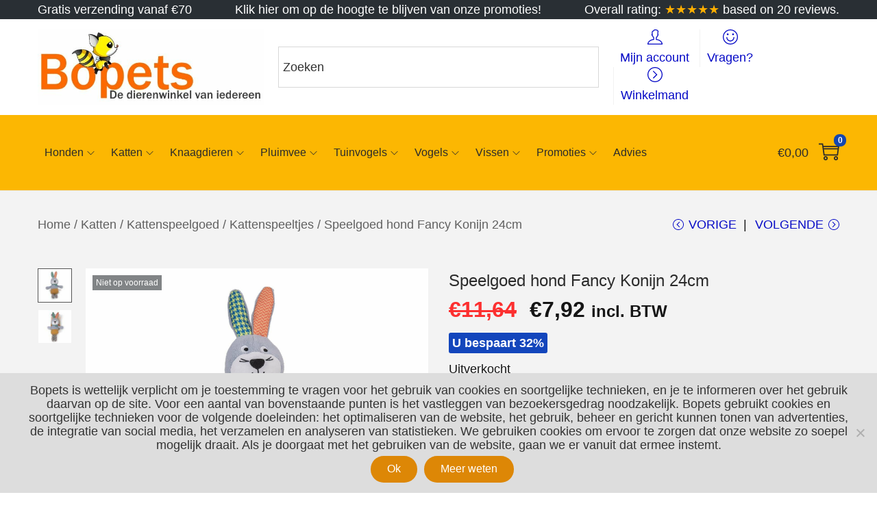

--- FILE ---
content_type: text/javascript
request_url: https://www.bopets.nl/wp-content/plugins/woostify-pro/assets/js/frontend.min.js?ver=1.6.7
body_size: 615
content:
"use strict";var addToWishlistBtn=function(){var t;if((t=document.getElementsByClassName("add_to_wishlist")).length)for(var e=0,i=t.length;e<i;e++)t[e].onclick=function(){var t=this;t.classList.add("loading"),jQuery(document.body).on("added_to_wishlist",function(){t.classList.remove("loading")})}},headerSticky=function(){var t,e,i,s,n,a,o,d,c=document.querySelector(".woostify-header-template-builder");c&&c.classList.contains("has-sticky")&&(t=c.classList.contains("sticky-on-all-device"),e=c.classList.contains("sticky-on-desktop"),i=c.classList.contains("sticky-on-mobile"),c.classList.contains("has-shrink"),s=c.querySelector(".woostify-header-template-builder-inner"),n=c.getBoundingClientRect().top||0,o=(a=document.getElementById("wpadminbar"))?a.offsetHeight:0,d=document.querySelector(".woostify-header-template-builder-inner.active"),t||e&&window.matchMedia("( min-width: 992px )").matches||i&&window.matchMedia("( max-width: 991px )").matches?(0<=n-o?(s.classList.remove("active"),c.style.height=""):(s.classList.add("active"),c.style.height=s.offsetHeight+"px"),d&&a&&((t||i)&&window.matchMedia("( max-width: 600px )").matches?window.scrollY<o?d.style.top=o-window.scrollY+"px":d.style.top="0px":d.style.top="")):(s.classList.remove("active"),c.style.height=""))};document.addEventListener("DOMContentLoaded",function(){addToWishlistBtn(),window.addEventListener("load",headerSticky),window.addEventListener("scroll",headerSticky),window.addEventListener("resize",headerSticky)});

--- FILE ---
content_type: text/javascript
request_url: https://www.bopets.nl/wp-content/plugins/woostify-pro/modules/woocommerce/ajax-product-tabs/js/script.min.js?ver=1.6.7
body_size: 1263
content:
"use strict";var woostifyInitSliderFirstTab=function(){var t=document.querySelectorAll('.woostify-products-tab-widget[data-layout="carousel-layout"]');t.length&&t.forEach(function(t){var e,o,a,s,i,n,r,c,u=t.querySelector(".woostify-products-tab-content");u&&(e=t.querySelectorAll(".products .product"),o=u.querySelector(".products"),a=u.getAttribute("data-arrows"),s=u.getAttribute("data-dots"),i=u.getAttribute("data-columns")||4,n=u.getAttribute("data-columns-tablet")||3,r=u.getAttribute("data-columns-mobile")||2,c=t.querySelector(".woostify-product-tab-arrows-container"),u=get_svg_icon("angle-left"),t=get_svg_icon("angle-right"),e.length>i?(o&&"function"==typeof woostifyRemoveClassPrefix&&woostifyRemoveClassPrefix(o,"columns"),tns({container:o||!1,items:r,controls:!!a,controlsContainer:c||!1,nav:!!s,controlsText:[u,t],gutter:0,loop:!1,responsive:{600:{items:n,gutter:15},992:{items:i,gutter:30}}})):c&&c.classList.add("hidden"))})},woostifyProductTab=function(){var t=document.querySelectorAll(".woostify-products-tab-widget");t.length&&t.forEach(function(y){var t=y.querySelectorAll(".woostify-products-tab-btn"),b=y.getAttribute("data-layout");if(t.length)for(var e=0,o=t.length;e<o;e++)t[e].onclick=function(){var o,a,t,s,i,n,r,c,u,l,d,f,e,g;this.matches(".ready.active")||(o=this,a=siblings(o),t=o.getAttribute("data-id"),s=y.querySelector('.woostify-product-tab-arrows-container[data-id="'+t+'"]'),i=s?siblings(s):[],n=y.querySelector('.woostify-products-tab-content[data-id="'+t+'"]'),r=siblings(n),g=n?n.getAttribute("data-query"):[],c=!!n&&n.getAttribute("data-arrows"),u=!!n&&n.getAttribute("data-dots"),l=n?n.getAttribute("data-columns"):4,d=n?n.getAttribute("data-columns-tablet"):3,f=n?n.getAttribute("data-columns-mobile"):2,e=function(){if(o.classList.add("active"),n&&n.classList.add("active"),s&&s.classList.add("active"),a.length)for(var t=0,e=a.length;t<e;t++)a[t].classList.remove("active"),r.length&&r[t].classList.remove("active"),i.length&&i[t].classList.remove("active")},o.classList.contains("ready")?e():(y.classList.add("loading"),g={action:"product_tab",ajax_nonce:woostify_ajax_product_tab_data.ajax_nonce,tab_id:t,tab_query:g,tab_columns:l,tab_columns_tablet:d,tab_columns_mobile:f},g=new Request(woostify_ajax_product_tab_data.ajax_url,{method:"POST",body:new URLSearchParams(g).toString(),credentials:"same-origin",headers:new Headers({"Content-Type":"application/x-www-form-urlencoded; charset=utf-8"})}),fetch(g).then(function(t){200===t.status?t.json().then(function(t){var e,o;t.success&&(n.innerHTML=t.data.content,"carousel-layout"==b&&(t.data.count>l?((e=n.querySelector(".products"))&&"function"==typeof woostifyRemoveClassPrefix&&woostifyRemoveClassPrefix(e,"columns"),o=get_svg_icon("angle-left"),t=get_svg_icon("angle-right"),tns({container:e||!1,items:f,controls:!!c,controlsContainer:s||!1,nav:!!u,controlsText:[o,t],gutter:0,loop:!1,responsive:{600:{items:d,gutter:15},992:{items:l,gutter:30}}})):s&&s.classList.add("hidden")),"function"==typeof woostifySwatchList&&woostifySwatchList(),"function"==typeof woostifyQuickView&&woostifyQuickView(),"function"==typeof woostifyCountdownUrgency&&woostifyCountdownUrgency())}):console.log("Status Code: "+t.status)}).finally(function(){y.classList.remove("loading"),o.classList.add("ready"),e(),n.removeAttribute("data-columns"),n.removeAttribute("data-columns-tablet"),n.removeAttribute("data-columns-mobile"),n.removeAttribute("data-query")})))}})};document.addEventListener("DOMContentLoaded",function(){woostifyInitSliderFirstTab(),woostifyProductTab()});